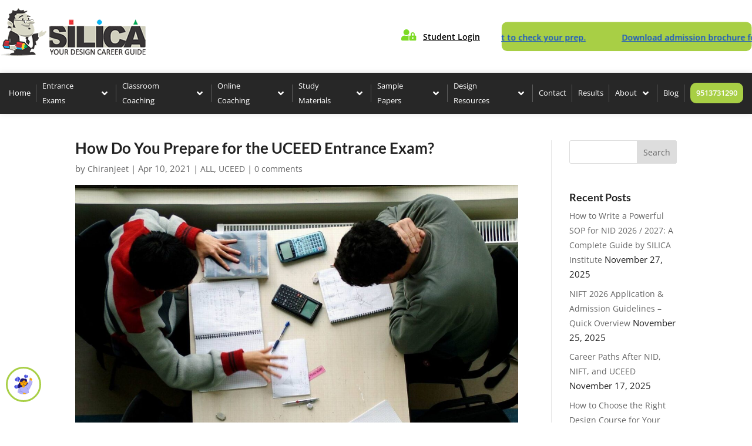

--- FILE ---
content_type: text/html; charset=utf-8
request_url: https://www.google.com/recaptcha/api2/anchor?ar=1&k=6Ld8VPkqAAAAAFdw1Mib0DIMUlMdJVx37kCwDZLb&co=aHR0cHM6Ly9zaWxpY2EuY28uaW46NDQz&hl=en&v=PoyoqOPhxBO7pBk68S4YbpHZ&size=invisible&anchor-ms=20000&execute-ms=30000&cb=ksdz5jaa7s5v
body_size: 48728
content:
<!DOCTYPE HTML><html dir="ltr" lang="en"><head><meta http-equiv="Content-Type" content="text/html; charset=UTF-8">
<meta http-equiv="X-UA-Compatible" content="IE=edge">
<title>reCAPTCHA</title>
<style type="text/css">
/* cyrillic-ext */
@font-face {
  font-family: 'Roboto';
  font-style: normal;
  font-weight: 400;
  font-stretch: 100%;
  src: url(//fonts.gstatic.com/s/roboto/v48/KFO7CnqEu92Fr1ME7kSn66aGLdTylUAMa3GUBHMdazTgWw.woff2) format('woff2');
  unicode-range: U+0460-052F, U+1C80-1C8A, U+20B4, U+2DE0-2DFF, U+A640-A69F, U+FE2E-FE2F;
}
/* cyrillic */
@font-face {
  font-family: 'Roboto';
  font-style: normal;
  font-weight: 400;
  font-stretch: 100%;
  src: url(//fonts.gstatic.com/s/roboto/v48/KFO7CnqEu92Fr1ME7kSn66aGLdTylUAMa3iUBHMdazTgWw.woff2) format('woff2');
  unicode-range: U+0301, U+0400-045F, U+0490-0491, U+04B0-04B1, U+2116;
}
/* greek-ext */
@font-face {
  font-family: 'Roboto';
  font-style: normal;
  font-weight: 400;
  font-stretch: 100%;
  src: url(//fonts.gstatic.com/s/roboto/v48/KFO7CnqEu92Fr1ME7kSn66aGLdTylUAMa3CUBHMdazTgWw.woff2) format('woff2');
  unicode-range: U+1F00-1FFF;
}
/* greek */
@font-face {
  font-family: 'Roboto';
  font-style: normal;
  font-weight: 400;
  font-stretch: 100%;
  src: url(//fonts.gstatic.com/s/roboto/v48/KFO7CnqEu92Fr1ME7kSn66aGLdTylUAMa3-UBHMdazTgWw.woff2) format('woff2');
  unicode-range: U+0370-0377, U+037A-037F, U+0384-038A, U+038C, U+038E-03A1, U+03A3-03FF;
}
/* math */
@font-face {
  font-family: 'Roboto';
  font-style: normal;
  font-weight: 400;
  font-stretch: 100%;
  src: url(//fonts.gstatic.com/s/roboto/v48/KFO7CnqEu92Fr1ME7kSn66aGLdTylUAMawCUBHMdazTgWw.woff2) format('woff2');
  unicode-range: U+0302-0303, U+0305, U+0307-0308, U+0310, U+0312, U+0315, U+031A, U+0326-0327, U+032C, U+032F-0330, U+0332-0333, U+0338, U+033A, U+0346, U+034D, U+0391-03A1, U+03A3-03A9, U+03B1-03C9, U+03D1, U+03D5-03D6, U+03F0-03F1, U+03F4-03F5, U+2016-2017, U+2034-2038, U+203C, U+2040, U+2043, U+2047, U+2050, U+2057, U+205F, U+2070-2071, U+2074-208E, U+2090-209C, U+20D0-20DC, U+20E1, U+20E5-20EF, U+2100-2112, U+2114-2115, U+2117-2121, U+2123-214F, U+2190, U+2192, U+2194-21AE, U+21B0-21E5, U+21F1-21F2, U+21F4-2211, U+2213-2214, U+2216-22FF, U+2308-230B, U+2310, U+2319, U+231C-2321, U+2336-237A, U+237C, U+2395, U+239B-23B7, U+23D0, U+23DC-23E1, U+2474-2475, U+25AF, U+25B3, U+25B7, U+25BD, U+25C1, U+25CA, U+25CC, U+25FB, U+266D-266F, U+27C0-27FF, U+2900-2AFF, U+2B0E-2B11, U+2B30-2B4C, U+2BFE, U+3030, U+FF5B, U+FF5D, U+1D400-1D7FF, U+1EE00-1EEFF;
}
/* symbols */
@font-face {
  font-family: 'Roboto';
  font-style: normal;
  font-weight: 400;
  font-stretch: 100%;
  src: url(//fonts.gstatic.com/s/roboto/v48/KFO7CnqEu92Fr1ME7kSn66aGLdTylUAMaxKUBHMdazTgWw.woff2) format('woff2');
  unicode-range: U+0001-000C, U+000E-001F, U+007F-009F, U+20DD-20E0, U+20E2-20E4, U+2150-218F, U+2190, U+2192, U+2194-2199, U+21AF, U+21E6-21F0, U+21F3, U+2218-2219, U+2299, U+22C4-22C6, U+2300-243F, U+2440-244A, U+2460-24FF, U+25A0-27BF, U+2800-28FF, U+2921-2922, U+2981, U+29BF, U+29EB, U+2B00-2BFF, U+4DC0-4DFF, U+FFF9-FFFB, U+10140-1018E, U+10190-1019C, U+101A0, U+101D0-101FD, U+102E0-102FB, U+10E60-10E7E, U+1D2C0-1D2D3, U+1D2E0-1D37F, U+1F000-1F0FF, U+1F100-1F1AD, U+1F1E6-1F1FF, U+1F30D-1F30F, U+1F315, U+1F31C, U+1F31E, U+1F320-1F32C, U+1F336, U+1F378, U+1F37D, U+1F382, U+1F393-1F39F, U+1F3A7-1F3A8, U+1F3AC-1F3AF, U+1F3C2, U+1F3C4-1F3C6, U+1F3CA-1F3CE, U+1F3D4-1F3E0, U+1F3ED, U+1F3F1-1F3F3, U+1F3F5-1F3F7, U+1F408, U+1F415, U+1F41F, U+1F426, U+1F43F, U+1F441-1F442, U+1F444, U+1F446-1F449, U+1F44C-1F44E, U+1F453, U+1F46A, U+1F47D, U+1F4A3, U+1F4B0, U+1F4B3, U+1F4B9, U+1F4BB, U+1F4BF, U+1F4C8-1F4CB, U+1F4D6, U+1F4DA, U+1F4DF, U+1F4E3-1F4E6, U+1F4EA-1F4ED, U+1F4F7, U+1F4F9-1F4FB, U+1F4FD-1F4FE, U+1F503, U+1F507-1F50B, U+1F50D, U+1F512-1F513, U+1F53E-1F54A, U+1F54F-1F5FA, U+1F610, U+1F650-1F67F, U+1F687, U+1F68D, U+1F691, U+1F694, U+1F698, U+1F6AD, U+1F6B2, U+1F6B9-1F6BA, U+1F6BC, U+1F6C6-1F6CF, U+1F6D3-1F6D7, U+1F6E0-1F6EA, U+1F6F0-1F6F3, U+1F6F7-1F6FC, U+1F700-1F7FF, U+1F800-1F80B, U+1F810-1F847, U+1F850-1F859, U+1F860-1F887, U+1F890-1F8AD, U+1F8B0-1F8BB, U+1F8C0-1F8C1, U+1F900-1F90B, U+1F93B, U+1F946, U+1F984, U+1F996, U+1F9E9, U+1FA00-1FA6F, U+1FA70-1FA7C, U+1FA80-1FA89, U+1FA8F-1FAC6, U+1FACE-1FADC, U+1FADF-1FAE9, U+1FAF0-1FAF8, U+1FB00-1FBFF;
}
/* vietnamese */
@font-face {
  font-family: 'Roboto';
  font-style: normal;
  font-weight: 400;
  font-stretch: 100%;
  src: url(//fonts.gstatic.com/s/roboto/v48/KFO7CnqEu92Fr1ME7kSn66aGLdTylUAMa3OUBHMdazTgWw.woff2) format('woff2');
  unicode-range: U+0102-0103, U+0110-0111, U+0128-0129, U+0168-0169, U+01A0-01A1, U+01AF-01B0, U+0300-0301, U+0303-0304, U+0308-0309, U+0323, U+0329, U+1EA0-1EF9, U+20AB;
}
/* latin-ext */
@font-face {
  font-family: 'Roboto';
  font-style: normal;
  font-weight: 400;
  font-stretch: 100%;
  src: url(//fonts.gstatic.com/s/roboto/v48/KFO7CnqEu92Fr1ME7kSn66aGLdTylUAMa3KUBHMdazTgWw.woff2) format('woff2');
  unicode-range: U+0100-02BA, U+02BD-02C5, U+02C7-02CC, U+02CE-02D7, U+02DD-02FF, U+0304, U+0308, U+0329, U+1D00-1DBF, U+1E00-1E9F, U+1EF2-1EFF, U+2020, U+20A0-20AB, U+20AD-20C0, U+2113, U+2C60-2C7F, U+A720-A7FF;
}
/* latin */
@font-face {
  font-family: 'Roboto';
  font-style: normal;
  font-weight: 400;
  font-stretch: 100%;
  src: url(//fonts.gstatic.com/s/roboto/v48/KFO7CnqEu92Fr1ME7kSn66aGLdTylUAMa3yUBHMdazQ.woff2) format('woff2');
  unicode-range: U+0000-00FF, U+0131, U+0152-0153, U+02BB-02BC, U+02C6, U+02DA, U+02DC, U+0304, U+0308, U+0329, U+2000-206F, U+20AC, U+2122, U+2191, U+2193, U+2212, U+2215, U+FEFF, U+FFFD;
}
/* cyrillic-ext */
@font-face {
  font-family: 'Roboto';
  font-style: normal;
  font-weight: 500;
  font-stretch: 100%;
  src: url(//fonts.gstatic.com/s/roboto/v48/KFO7CnqEu92Fr1ME7kSn66aGLdTylUAMa3GUBHMdazTgWw.woff2) format('woff2');
  unicode-range: U+0460-052F, U+1C80-1C8A, U+20B4, U+2DE0-2DFF, U+A640-A69F, U+FE2E-FE2F;
}
/* cyrillic */
@font-face {
  font-family: 'Roboto';
  font-style: normal;
  font-weight: 500;
  font-stretch: 100%;
  src: url(//fonts.gstatic.com/s/roboto/v48/KFO7CnqEu92Fr1ME7kSn66aGLdTylUAMa3iUBHMdazTgWw.woff2) format('woff2');
  unicode-range: U+0301, U+0400-045F, U+0490-0491, U+04B0-04B1, U+2116;
}
/* greek-ext */
@font-face {
  font-family: 'Roboto';
  font-style: normal;
  font-weight: 500;
  font-stretch: 100%;
  src: url(//fonts.gstatic.com/s/roboto/v48/KFO7CnqEu92Fr1ME7kSn66aGLdTylUAMa3CUBHMdazTgWw.woff2) format('woff2');
  unicode-range: U+1F00-1FFF;
}
/* greek */
@font-face {
  font-family: 'Roboto';
  font-style: normal;
  font-weight: 500;
  font-stretch: 100%;
  src: url(//fonts.gstatic.com/s/roboto/v48/KFO7CnqEu92Fr1ME7kSn66aGLdTylUAMa3-UBHMdazTgWw.woff2) format('woff2');
  unicode-range: U+0370-0377, U+037A-037F, U+0384-038A, U+038C, U+038E-03A1, U+03A3-03FF;
}
/* math */
@font-face {
  font-family: 'Roboto';
  font-style: normal;
  font-weight: 500;
  font-stretch: 100%;
  src: url(//fonts.gstatic.com/s/roboto/v48/KFO7CnqEu92Fr1ME7kSn66aGLdTylUAMawCUBHMdazTgWw.woff2) format('woff2');
  unicode-range: U+0302-0303, U+0305, U+0307-0308, U+0310, U+0312, U+0315, U+031A, U+0326-0327, U+032C, U+032F-0330, U+0332-0333, U+0338, U+033A, U+0346, U+034D, U+0391-03A1, U+03A3-03A9, U+03B1-03C9, U+03D1, U+03D5-03D6, U+03F0-03F1, U+03F4-03F5, U+2016-2017, U+2034-2038, U+203C, U+2040, U+2043, U+2047, U+2050, U+2057, U+205F, U+2070-2071, U+2074-208E, U+2090-209C, U+20D0-20DC, U+20E1, U+20E5-20EF, U+2100-2112, U+2114-2115, U+2117-2121, U+2123-214F, U+2190, U+2192, U+2194-21AE, U+21B0-21E5, U+21F1-21F2, U+21F4-2211, U+2213-2214, U+2216-22FF, U+2308-230B, U+2310, U+2319, U+231C-2321, U+2336-237A, U+237C, U+2395, U+239B-23B7, U+23D0, U+23DC-23E1, U+2474-2475, U+25AF, U+25B3, U+25B7, U+25BD, U+25C1, U+25CA, U+25CC, U+25FB, U+266D-266F, U+27C0-27FF, U+2900-2AFF, U+2B0E-2B11, U+2B30-2B4C, U+2BFE, U+3030, U+FF5B, U+FF5D, U+1D400-1D7FF, U+1EE00-1EEFF;
}
/* symbols */
@font-face {
  font-family: 'Roboto';
  font-style: normal;
  font-weight: 500;
  font-stretch: 100%;
  src: url(//fonts.gstatic.com/s/roboto/v48/KFO7CnqEu92Fr1ME7kSn66aGLdTylUAMaxKUBHMdazTgWw.woff2) format('woff2');
  unicode-range: U+0001-000C, U+000E-001F, U+007F-009F, U+20DD-20E0, U+20E2-20E4, U+2150-218F, U+2190, U+2192, U+2194-2199, U+21AF, U+21E6-21F0, U+21F3, U+2218-2219, U+2299, U+22C4-22C6, U+2300-243F, U+2440-244A, U+2460-24FF, U+25A0-27BF, U+2800-28FF, U+2921-2922, U+2981, U+29BF, U+29EB, U+2B00-2BFF, U+4DC0-4DFF, U+FFF9-FFFB, U+10140-1018E, U+10190-1019C, U+101A0, U+101D0-101FD, U+102E0-102FB, U+10E60-10E7E, U+1D2C0-1D2D3, U+1D2E0-1D37F, U+1F000-1F0FF, U+1F100-1F1AD, U+1F1E6-1F1FF, U+1F30D-1F30F, U+1F315, U+1F31C, U+1F31E, U+1F320-1F32C, U+1F336, U+1F378, U+1F37D, U+1F382, U+1F393-1F39F, U+1F3A7-1F3A8, U+1F3AC-1F3AF, U+1F3C2, U+1F3C4-1F3C6, U+1F3CA-1F3CE, U+1F3D4-1F3E0, U+1F3ED, U+1F3F1-1F3F3, U+1F3F5-1F3F7, U+1F408, U+1F415, U+1F41F, U+1F426, U+1F43F, U+1F441-1F442, U+1F444, U+1F446-1F449, U+1F44C-1F44E, U+1F453, U+1F46A, U+1F47D, U+1F4A3, U+1F4B0, U+1F4B3, U+1F4B9, U+1F4BB, U+1F4BF, U+1F4C8-1F4CB, U+1F4D6, U+1F4DA, U+1F4DF, U+1F4E3-1F4E6, U+1F4EA-1F4ED, U+1F4F7, U+1F4F9-1F4FB, U+1F4FD-1F4FE, U+1F503, U+1F507-1F50B, U+1F50D, U+1F512-1F513, U+1F53E-1F54A, U+1F54F-1F5FA, U+1F610, U+1F650-1F67F, U+1F687, U+1F68D, U+1F691, U+1F694, U+1F698, U+1F6AD, U+1F6B2, U+1F6B9-1F6BA, U+1F6BC, U+1F6C6-1F6CF, U+1F6D3-1F6D7, U+1F6E0-1F6EA, U+1F6F0-1F6F3, U+1F6F7-1F6FC, U+1F700-1F7FF, U+1F800-1F80B, U+1F810-1F847, U+1F850-1F859, U+1F860-1F887, U+1F890-1F8AD, U+1F8B0-1F8BB, U+1F8C0-1F8C1, U+1F900-1F90B, U+1F93B, U+1F946, U+1F984, U+1F996, U+1F9E9, U+1FA00-1FA6F, U+1FA70-1FA7C, U+1FA80-1FA89, U+1FA8F-1FAC6, U+1FACE-1FADC, U+1FADF-1FAE9, U+1FAF0-1FAF8, U+1FB00-1FBFF;
}
/* vietnamese */
@font-face {
  font-family: 'Roboto';
  font-style: normal;
  font-weight: 500;
  font-stretch: 100%;
  src: url(//fonts.gstatic.com/s/roboto/v48/KFO7CnqEu92Fr1ME7kSn66aGLdTylUAMa3OUBHMdazTgWw.woff2) format('woff2');
  unicode-range: U+0102-0103, U+0110-0111, U+0128-0129, U+0168-0169, U+01A0-01A1, U+01AF-01B0, U+0300-0301, U+0303-0304, U+0308-0309, U+0323, U+0329, U+1EA0-1EF9, U+20AB;
}
/* latin-ext */
@font-face {
  font-family: 'Roboto';
  font-style: normal;
  font-weight: 500;
  font-stretch: 100%;
  src: url(//fonts.gstatic.com/s/roboto/v48/KFO7CnqEu92Fr1ME7kSn66aGLdTylUAMa3KUBHMdazTgWw.woff2) format('woff2');
  unicode-range: U+0100-02BA, U+02BD-02C5, U+02C7-02CC, U+02CE-02D7, U+02DD-02FF, U+0304, U+0308, U+0329, U+1D00-1DBF, U+1E00-1E9F, U+1EF2-1EFF, U+2020, U+20A0-20AB, U+20AD-20C0, U+2113, U+2C60-2C7F, U+A720-A7FF;
}
/* latin */
@font-face {
  font-family: 'Roboto';
  font-style: normal;
  font-weight: 500;
  font-stretch: 100%;
  src: url(//fonts.gstatic.com/s/roboto/v48/KFO7CnqEu92Fr1ME7kSn66aGLdTylUAMa3yUBHMdazQ.woff2) format('woff2');
  unicode-range: U+0000-00FF, U+0131, U+0152-0153, U+02BB-02BC, U+02C6, U+02DA, U+02DC, U+0304, U+0308, U+0329, U+2000-206F, U+20AC, U+2122, U+2191, U+2193, U+2212, U+2215, U+FEFF, U+FFFD;
}
/* cyrillic-ext */
@font-face {
  font-family: 'Roboto';
  font-style: normal;
  font-weight: 900;
  font-stretch: 100%;
  src: url(//fonts.gstatic.com/s/roboto/v48/KFO7CnqEu92Fr1ME7kSn66aGLdTylUAMa3GUBHMdazTgWw.woff2) format('woff2');
  unicode-range: U+0460-052F, U+1C80-1C8A, U+20B4, U+2DE0-2DFF, U+A640-A69F, U+FE2E-FE2F;
}
/* cyrillic */
@font-face {
  font-family: 'Roboto';
  font-style: normal;
  font-weight: 900;
  font-stretch: 100%;
  src: url(//fonts.gstatic.com/s/roboto/v48/KFO7CnqEu92Fr1ME7kSn66aGLdTylUAMa3iUBHMdazTgWw.woff2) format('woff2');
  unicode-range: U+0301, U+0400-045F, U+0490-0491, U+04B0-04B1, U+2116;
}
/* greek-ext */
@font-face {
  font-family: 'Roboto';
  font-style: normal;
  font-weight: 900;
  font-stretch: 100%;
  src: url(//fonts.gstatic.com/s/roboto/v48/KFO7CnqEu92Fr1ME7kSn66aGLdTylUAMa3CUBHMdazTgWw.woff2) format('woff2');
  unicode-range: U+1F00-1FFF;
}
/* greek */
@font-face {
  font-family: 'Roboto';
  font-style: normal;
  font-weight: 900;
  font-stretch: 100%;
  src: url(//fonts.gstatic.com/s/roboto/v48/KFO7CnqEu92Fr1ME7kSn66aGLdTylUAMa3-UBHMdazTgWw.woff2) format('woff2');
  unicode-range: U+0370-0377, U+037A-037F, U+0384-038A, U+038C, U+038E-03A1, U+03A3-03FF;
}
/* math */
@font-face {
  font-family: 'Roboto';
  font-style: normal;
  font-weight: 900;
  font-stretch: 100%;
  src: url(//fonts.gstatic.com/s/roboto/v48/KFO7CnqEu92Fr1ME7kSn66aGLdTylUAMawCUBHMdazTgWw.woff2) format('woff2');
  unicode-range: U+0302-0303, U+0305, U+0307-0308, U+0310, U+0312, U+0315, U+031A, U+0326-0327, U+032C, U+032F-0330, U+0332-0333, U+0338, U+033A, U+0346, U+034D, U+0391-03A1, U+03A3-03A9, U+03B1-03C9, U+03D1, U+03D5-03D6, U+03F0-03F1, U+03F4-03F5, U+2016-2017, U+2034-2038, U+203C, U+2040, U+2043, U+2047, U+2050, U+2057, U+205F, U+2070-2071, U+2074-208E, U+2090-209C, U+20D0-20DC, U+20E1, U+20E5-20EF, U+2100-2112, U+2114-2115, U+2117-2121, U+2123-214F, U+2190, U+2192, U+2194-21AE, U+21B0-21E5, U+21F1-21F2, U+21F4-2211, U+2213-2214, U+2216-22FF, U+2308-230B, U+2310, U+2319, U+231C-2321, U+2336-237A, U+237C, U+2395, U+239B-23B7, U+23D0, U+23DC-23E1, U+2474-2475, U+25AF, U+25B3, U+25B7, U+25BD, U+25C1, U+25CA, U+25CC, U+25FB, U+266D-266F, U+27C0-27FF, U+2900-2AFF, U+2B0E-2B11, U+2B30-2B4C, U+2BFE, U+3030, U+FF5B, U+FF5D, U+1D400-1D7FF, U+1EE00-1EEFF;
}
/* symbols */
@font-face {
  font-family: 'Roboto';
  font-style: normal;
  font-weight: 900;
  font-stretch: 100%;
  src: url(//fonts.gstatic.com/s/roboto/v48/KFO7CnqEu92Fr1ME7kSn66aGLdTylUAMaxKUBHMdazTgWw.woff2) format('woff2');
  unicode-range: U+0001-000C, U+000E-001F, U+007F-009F, U+20DD-20E0, U+20E2-20E4, U+2150-218F, U+2190, U+2192, U+2194-2199, U+21AF, U+21E6-21F0, U+21F3, U+2218-2219, U+2299, U+22C4-22C6, U+2300-243F, U+2440-244A, U+2460-24FF, U+25A0-27BF, U+2800-28FF, U+2921-2922, U+2981, U+29BF, U+29EB, U+2B00-2BFF, U+4DC0-4DFF, U+FFF9-FFFB, U+10140-1018E, U+10190-1019C, U+101A0, U+101D0-101FD, U+102E0-102FB, U+10E60-10E7E, U+1D2C0-1D2D3, U+1D2E0-1D37F, U+1F000-1F0FF, U+1F100-1F1AD, U+1F1E6-1F1FF, U+1F30D-1F30F, U+1F315, U+1F31C, U+1F31E, U+1F320-1F32C, U+1F336, U+1F378, U+1F37D, U+1F382, U+1F393-1F39F, U+1F3A7-1F3A8, U+1F3AC-1F3AF, U+1F3C2, U+1F3C4-1F3C6, U+1F3CA-1F3CE, U+1F3D4-1F3E0, U+1F3ED, U+1F3F1-1F3F3, U+1F3F5-1F3F7, U+1F408, U+1F415, U+1F41F, U+1F426, U+1F43F, U+1F441-1F442, U+1F444, U+1F446-1F449, U+1F44C-1F44E, U+1F453, U+1F46A, U+1F47D, U+1F4A3, U+1F4B0, U+1F4B3, U+1F4B9, U+1F4BB, U+1F4BF, U+1F4C8-1F4CB, U+1F4D6, U+1F4DA, U+1F4DF, U+1F4E3-1F4E6, U+1F4EA-1F4ED, U+1F4F7, U+1F4F9-1F4FB, U+1F4FD-1F4FE, U+1F503, U+1F507-1F50B, U+1F50D, U+1F512-1F513, U+1F53E-1F54A, U+1F54F-1F5FA, U+1F610, U+1F650-1F67F, U+1F687, U+1F68D, U+1F691, U+1F694, U+1F698, U+1F6AD, U+1F6B2, U+1F6B9-1F6BA, U+1F6BC, U+1F6C6-1F6CF, U+1F6D3-1F6D7, U+1F6E0-1F6EA, U+1F6F0-1F6F3, U+1F6F7-1F6FC, U+1F700-1F7FF, U+1F800-1F80B, U+1F810-1F847, U+1F850-1F859, U+1F860-1F887, U+1F890-1F8AD, U+1F8B0-1F8BB, U+1F8C0-1F8C1, U+1F900-1F90B, U+1F93B, U+1F946, U+1F984, U+1F996, U+1F9E9, U+1FA00-1FA6F, U+1FA70-1FA7C, U+1FA80-1FA89, U+1FA8F-1FAC6, U+1FACE-1FADC, U+1FADF-1FAE9, U+1FAF0-1FAF8, U+1FB00-1FBFF;
}
/* vietnamese */
@font-face {
  font-family: 'Roboto';
  font-style: normal;
  font-weight: 900;
  font-stretch: 100%;
  src: url(//fonts.gstatic.com/s/roboto/v48/KFO7CnqEu92Fr1ME7kSn66aGLdTylUAMa3OUBHMdazTgWw.woff2) format('woff2');
  unicode-range: U+0102-0103, U+0110-0111, U+0128-0129, U+0168-0169, U+01A0-01A1, U+01AF-01B0, U+0300-0301, U+0303-0304, U+0308-0309, U+0323, U+0329, U+1EA0-1EF9, U+20AB;
}
/* latin-ext */
@font-face {
  font-family: 'Roboto';
  font-style: normal;
  font-weight: 900;
  font-stretch: 100%;
  src: url(//fonts.gstatic.com/s/roboto/v48/KFO7CnqEu92Fr1ME7kSn66aGLdTylUAMa3KUBHMdazTgWw.woff2) format('woff2');
  unicode-range: U+0100-02BA, U+02BD-02C5, U+02C7-02CC, U+02CE-02D7, U+02DD-02FF, U+0304, U+0308, U+0329, U+1D00-1DBF, U+1E00-1E9F, U+1EF2-1EFF, U+2020, U+20A0-20AB, U+20AD-20C0, U+2113, U+2C60-2C7F, U+A720-A7FF;
}
/* latin */
@font-face {
  font-family: 'Roboto';
  font-style: normal;
  font-weight: 900;
  font-stretch: 100%;
  src: url(//fonts.gstatic.com/s/roboto/v48/KFO7CnqEu92Fr1ME7kSn66aGLdTylUAMa3yUBHMdazQ.woff2) format('woff2');
  unicode-range: U+0000-00FF, U+0131, U+0152-0153, U+02BB-02BC, U+02C6, U+02DA, U+02DC, U+0304, U+0308, U+0329, U+2000-206F, U+20AC, U+2122, U+2191, U+2193, U+2212, U+2215, U+FEFF, U+FFFD;
}

</style>
<link rel="stylesheet" type="text/css" href="https://www.gstatic.com/recaptcha/releases/PoyoqOPhxBO7pBk68S4YbpHZ/styles__ltr.css">
<script nonce="zoCJyEhsaKjTTGzDgjTmgw" type="text/javascript">window['__recaptcha_api'] = 'https://www.google.com/recaptcha/api2/';</script>
<script type="text/javascript" src="https://www.gstatic.com/recaptcha/releases/PoyoqOPhxBO7pBk68S4YbpHZ/recaptcha__en.js" nonce="zoCJyEhsaKjTTGzDgjTmgw">
      
    </script></head>
<body><div id="rc-anchor-alert" class="rc-anchor-alert"></div>
<input type="hidden" id="recaptcha-token" value="[base64]">
<script type="text/javascript" nonce="zoCJyEhsaKjTTGzDgjTmgw">
      recaptcha.anchor.Main.init("[\x22ainput\x22,[\x22bgdata\x22,\x22\x22,\[base64]/[base64]/[base64]/[base64]/cjw8ejpyPj4+eil9Y2F0Y2gobCl7dGhyb3cgbDt9fSxIPWZ1bmN0aW9uKHcsdCx6KXtpZih3PT0xOTR8fHc9PTIwOCl0LnZbd10/dC52W3ddLmNvbmNhdCh6KTp0LnZbd109b2Yoeix0KTtlbHNle2lmKHQuYkImJnchPTMxNylyZXR1cm47dz09NjZ8fHc9PTEyMnx8dz09NDcwfHx3PT00NHx8dz09NDE2fHx3PT0zOTd8fHc9PTQyMXx8dz09Njh8fHc9PTcwfHx3PT0xODQ/[base64]/[base64]/[base64]/bmV3IGRbVl0oSlswXSk6cD09Mj9uZXcgZFtWXShKWzBdLEpbMV0pOnA9PTM/bmV3IGRbVl0oSlswXSxKWzFdLEpbMl0pOnA9PTQ/[base64]/[base64]/[base64]/[base64]\x22,\[base64]\x22,\x22LWw5WMOAeRDCg8OkwrTDnMKQwrvCpMOQMsK4bMOSfsOFA8OSwoBXwrbCiibCjHdpb1PChMKWb2LDjDIKYFjDkmE0wpsMBMKrelDCrRBkwqEnwo/CugHDr8OZw7Zmw7onw7QddxfDi8OWwo1iS1hTwrvChSjCq8OtPsO1ccOdwrbCkB5KCRNpeSfCllbDuwzDtkfDh3gtbzw/dMKJCS3Cmm3CtX3DoMKbw6PDkMOhJMKpwr4IMsOjJsOFwp3Ci0zClxx4FsKYwrUXEmVBZEoSMMO+enTDp8Otw7Mnw5RmwpBfKBTDlTvCgcOXw6jCqVYhw4/CilJGw7nDjxTDgR4+PwjDusKQw6LCuMKAwr5ww5HDrQ3Ch8Ofw4rCqW/CvAvCtsOlcgNzFsOEwppBwqvDiUNWw51rwp9+PcO7w7otQR/[base64]/DsyTDvMO0w4sEwphpPcOdEcKWYlfDvcKHwr/DhFU7Tw4iw40IaMKpw7LCrMOSZGdbw4hQLMOTSVvDr8KkwopxEMOGcEXDgsKiP8KEJHQJUcKGLj0HDygzwpTDpcOSHcOLwp56ThjCqkHCisKnRTkewp02IsOqNRXDmcKwSRRKw4jDgcKRKF1uO8KPwoxIOSt8GcKwRkDCuVvDtg5iVU7DsDksw7NJwr83GwwQVW/DnMOiwqVtUsO4KA9jNMKtQ2Jfwqw0wonDkGR8SnbDgDzDu8KdMsKOwoPCsHRld8Ocwox3SsKdDSnDoWgcB3gWKmLCvsObw5XDscKEworDqsOsccKEUkUxw6TCk1dbwo8+ecKve33Cu8Kcwo/Ci8O4w7TDrMOAC8KVH8O5w4rCoTfCrMK8w6VMakZuwp7DjsO7SMOJNsKwNMKvwrgzAl4UcjpcQ0nDvBHDiF7CncKbwr/CuXnDgsOYc8KhZ8O9ERwbwro0Hk8Lwr04wq3Cg8OwwqJtR2PDg8O5wpvCrW/Dt8OlwplPeMOwwqJ+GcOMQRXCuQVPwq1lRnPDqD7CmSbCisOtP8KNC27DrMOqwpjDjkZUw6zCjcOWwpXCksOnV8KTJ0ldKMK1w7hoPCbCpVXCqFzDrcOpLl0mwplAegFpfcKcwpXCvsOBe1DCnxI9WCwwKn/DlWsyLDbDhWzDqBpANl/Cu8OXwpjDqsKIwqbCi3UYw5LCj8KEwpcDHcOqV8K5w6AFw4RCw6HDtsOFwoFYH1NVa8KLWgMCw755wrp5filZQQ7CunrCj8KXwrJSOC8fwpPCkMOYw4ogw5DCh8OMwrQgWsOGYUDDlgQjQHLDiEnDvMO/wq0/wrhMKSN7wofCnhBfR1lgYsORw4jDsxDDkMOAJsORFRZ/Q2DCiH7CrsOyw7DCvRnClcK/L8KUw6cmw4HDtMOIw7xRL8OnFcOvw5XDqwBENjTDvQjCoXfDtcK/[base64]/DiMOZa8Ovw7PDhnXClhZ0YnLDj8OKw4/Cu8Odw6zCu8KBwqTDhAPCqnNiwpBQw4PDmMKzwrnDiMOJwpPCsxPDlcOrBXtLVg9/[base64]/Cgl7CpjDDvm3Cq8KBwrdWw4jDqMOqR8O6RMKJwpskwrhsHi/[base64]/wp7CnMOVYHpHacK6wr87woXDnMKOwp/Cp3LDssKFwr4XWsOkwrZkNMOCwo9oDcKuGcOHw75cMsK9G8Ohwo3DpVkUw7NMwqUowrBSEsOSwolSw4oCwrZ0wpfCjsKWwrhcJCzDtsKNw7pUQ8Kow61GwpQdw4jDq2/CjWQsworDkcOlwrM8wqoiBcKma8KAwrDCnSjCiXTDh1XDqsKSZsOdQMKvG8KEHcOsw51xw5fCj8KXw4TCiMOyw6TDmsOSZw8tw4tZf8OcER/DoMKeW1HDg2Q1fsKpNcK3UMKfw69Qw64vw7x+w5RlPl0oThnCn1UrwrfDoMKPVyjDuCLDgsO2woNMwqPDtG/CrcOTK8KQFA0pK8Orc8KHGBPDnWbDoH5aRcKrw5jDrsKiwr/DpSvDsMOCw77DqmLCtypww5ICw5QswolPw5vDosKgw6XDtcOHwr8zaAUCE1zCrcOqwocrWsKnX00xw5YDwqjDhMO8woY0w4V6wpzCrMOHw7DCqsO9w6gBC3/DqGzCtjULw7ouw4pZw6XDt20PwrUsacKsf8OPworCiSZrGsK6NMOjwrBww6R+w54ow4rDjnEjw7BNHjRhKcOCWcOwwqjDgUU6bsOrKW97BGp/ADcDw4zCnMKHw6lgw6FjWhM6Y8KTw4FAw50iwq7ClSlYw7TCqU09wo7CnTdiJxFufR96fQp1w7wqX8KAT8K3KxPDokXCl8KFw7IVfDzDu1xdwp3Cj8KhwrjDicKgw7HDt8O3w7Ugw7/CjTjChMK0aMOUwpphw7R1w7h0DMO+FknDlSplwp/[base64]/DihzCqsKzUWk1GV/Dq8OaesKME0gLaDY3w6ZuwoJEcsO4w6EyXxZ7D8OZQcOTw5HCuivCl8OIwrzCtRnDvSTDpcKSMcO+wqllYcKqY8KZQhbClcOuwp3DomJcwqvDkcKHWx7DssK5wpDCrz/DnsKtOlI8w5diPcOUwogaw7DDvDvCmCwfYMO6wrIjIcKNREjCrDZKw6rCqcO2ecKDwrDCnEfDvsOyRSvCnCXDucOyEcOYAcO8wq7DocKXIsOrwq3DmsKsw4LCh0XCscOrA3xxZ2DCnGBHwo5jw6gyw6jCsl1eNMKDU8KoA8O/[base64]/PCHCoMKhay8dOcKQw5duw7fDiE7Dt8Kew7BDw5zDiMORwrRJJ8OiwqRtw4TDucOccm3DlxLDv8Oswq9AUgjDgcOFAQzDvcOpHsKEbglvcMKswqbCqcKpO33DvsOew5MESV/[base64]/DkQ/DoF/DoXHCnQc5w71SIhLDt1PDjMKvw59sdzDDj8KYTQNGwp3DvMKQw7vDmgVPccKuw7JRw7Q3JMORNsO7QsKqwpA9HMOdRMKGTcOgwpzCqMOPRTMmZDA3Chx7wrVEwqzDgsOqR8O9Uk/DqMKJY0ocZ8OFIsO0w7HCrcKWTid6w6/CnCTDqU/CgsOMwqjDtgFFw4UvAWDCmkjDlMKPwqB/Fy0kBEPDi0LCgzzChsKBNcKAwpPCiQwhwpDCksKmQMKcE8OywoBrPsOONWcuGcOawpxjKQxmHcKjwodVFG5Kw7zDok8Dw6XDtMOKPMOXVFjDlXE7W0rCmBx/U8KyYMO+CsONw5TDjMK6IzMDdsK8Yx3DpMK0wrBJXFw/XsOKCFB/[base64]/w6vCpcOjZGI9woDDnsK+wqNPw5fDpsKHwp8dwoLCmUzDpmVCaxdRw79CwrTCs1nCqhbCvDljRUF7YsOpOMOdwqTCjHXDhxDCn8OqUWc+ecKtcDcHw6Q8dU92wowVwoTDvsKbw4HCq8O5d3cVw4/Cv8Kyw7Q4GsO6HTLCr8ORw641wrAFXz/DnMOYIRFbLVrDmxXCmBMjw5YQwqcuO8OOw50kfsOSw6Q5ccOHw4ELJ0wDaQ9ywr/CiQQUM1LCrWdOIsKhTSEADGp+dRlVKMOJw6vCucOaw6Byw6IfM8K4O8Ozw79gwqPDmcOCHQciND/Dm8KBw6hIdsO7wpfCmFRdw6rDmh/[base64]/[base64]/RMOXw77DjsOBwqfCrTXDq8KVw5J4D8KAZ8ORYAjCnjrCh8ODB2XDpcK/FMKzMm3DisO0Bhcyw5PDksKiP8OfPh/CnQXDlMKqwrjDs2s/IHoNwp0iwoF1w6HDolDCvsKbwqHDpEdQLxlJw48DCQlmLxnCtsOuG8KSEmB2HBDDtsKkOXHDscK/S0TDqMO8OcO2woEPwqYKTDfCqsKOwrHCkMOEw6fDhMOGw5/[base64]/Crk/CjcKkwqBvwqnCvG/[base64]/[base64]/DtBI5w7QjQcOkwr/Dj0vDgMK9w74rw4HClMKxRR7Cv8Khw5/DjE8dP1rCoMOKwrpIJmJza8OTw4fCscOMFl08wrDCsMOCw5/[base64]/JsOaW34DwqdmdUNXEyDDtn8iwozDpsK1wp4rFSTCjk1gwoEyw4HCrQFYUcK4RSd+wqlULcOsw54ww7LCkR8HwpfDgMOiHk7DqCPDmmliwoIfHsKew5g3wp3Co8O/[base64]/[base64]/CvsKfw4R5wogxJMKtwog1w5bCo8K1w6YYAgNIWRXChcKEFxTDl8KOw63CucKxw6gxGsKKS0pUXCHDrcOsw6h5N0TDo8K1w5F2Oz8kw5VtNmLDoVLCmVUaw6zDmEHChsKhCcKcw7wTw4U1WD4eEgBRw5DDnRRiw47CvjvCsSU/RSjCm8OrbkLCscOua8O8woI7wpzCm3R7wo00w4l0w4fCoMOic0TCqcKvw7bDmzLDvMOcw5bDi8O1Z8KOw77Dj2ccHMOxw7tkM00JwpXDpTvDjykfVUPCiQ/CnEteN8ONIB8kw40Gw7ZQwqXCnhnDiArChsOCeypjasOyBjTDincBDGUow4XDhsOHLxtKbcKlTcKUw4E5w6TDkMO4w7tQEAMRZXY1EsOiR8KYd8OjHT/Dv1TClXLCnHt2KjAtwpNBAFzDiGYTCMKtwrANUMKAw6FkwpRCw5HCvMKpwpzDuGfDgUXCk2l9w7x0w6bCv8Omw4zDoSIfwofCr37CgcKVwrM0w47CpxXCvQtKak8HGhHCu8KHwp9/[base64]/DnMOawo1mw4XCrMO+QDwswo4LwpHCtW/[base64]/w6xZRV7DgMKAT8OqwrjCtRLDgD7ChMOuwonCm3luUsOtw5HCjMOLccKOwoN+woPDkMO5asKVYMO/wrHDjsO/HkQRw6IAAMK4X8OSw6fDhsO5NhBvVsKob8O1w7smw6nDrMOwCsKjbMKUKHDDk8KpwpgIb8KjH2dtDsOKwrsLwokiL8K+NMKPwrcHw7Ehw7fDi8K0cSjDjMKswplJKTTDssOXIMOYR3rCh0fDscO5QlYXUsK/OsK2HzAmVsKRCMOAd8KSKcOiJyM1JmUEasOXOQYxeBrDoUpNw6lnSg1FEsKuS3PCpg8Bw7V2w75HV15zw6bCtMKYfXJYw4ZOwpFBw5DDuzXDjUrDr8KkXibCnWbCk8OXCcKZw6YmVsKQBRDDusKfw4DDn0TDvE3DqH9PwpnClUHDmMO/b8OOcSZGAjPClsKowqdqw5ZIw4pVw5LDvsO0QsKCWMObwrJYXiZlf8OfZ0kwwrQlHkEEwoYPwrNrSFsoCgJzwp7DuD7DpG3Dq8OFw60lw4nCn0LDh8OgUl7Dmk5Owo/[base64]/Ds8OLw57Co8O8NGXDtw9rw4ltw4vDucKDwqx/wp1Tw4XCr8KzwrEnw44lw48jw4bDn8KHwrPDqQ7CjsOfAy3DunzCkAHDoynCusOZFMO+RMKWwpfCssKebkjCt8Ocw5JmaF/Cg8KkVMKvd8KAfsOyTl7Dkw/DuxrCriA8Jk45cH8sw5IYw53Cmy7Dq8KwTkM0Jy3Dv8Ktw784w7tYVAjCgMOywp7CmcO6wqrCixvDrMO4w4UcwpDDlcKAw5tuLwTDisKBbMKbH8KoQcKmI8K2XsKrSS9XSCHCiFvCvMOvX2fCosKUw5vCmsOuw5/CuhPCrXknw6bCgX13XjfDs2M7w6vCl1/DlRs3QwjDlDRGBcKhw4UIJ0nDvcOHLMOgwrzDlcKlwrXCkMOzwq4FwqdtwpbCt3oVIl0gDsK6wrttw5Nqwocjw7fCscOyXsKiPMOWTHJkSDY8wqtBD8OySMOuasO1w6Mvw4MCw7vCnCh1YcKjw6HDqMOgw5kdwrbCu1DDqMOrRcK4GUM1dyDCh8Ovw5/Dq8KlwoXCsCDDmm0Ww4k8csKWwo/DjjnCgMKqbsKneDLDhsOdeU57wr7DssKkQ2bCsSoUwqzDuWwkHFV5KENow6RwdzUXw7/CnldrS0XCnHbCjsObw71kw6/Dj8OqOsOuwpgXwpPCnz5GwrbDqkDCujR9w7hGw5h2bsK/[base64]/CsknCusOyP3oww4MeIsO7wpHCtkR2AXZGwpDCkQDDlsKyw43CpD3Cg8KaGhPDiiNrw5Baw7DCk0nDqcOew5/CmcKRax4CDMOkDkIzw4/Dl8OgZCR0w48XwrDCqMOba0UXAsOJwqFdFcKBIQdxw4PDlsONwoFtSMK/WsKywr8rw5ECf8Ohw40owp/Ck8OnGU/Dr8Kaw7d8wqhPwpDCuMKiBHJFO8O1AsK2NV/DpxjDscKUwpcew4tLwqDCj0YGVmrCiMKqwqLCo8KOwr/ClDwuNEsbw60Hw63Cu2VTKH3Dq1fDn8OHw6LDshrChcO0L1PClcOnax/DlsOlw6coZ8O3w57Cj1HCu8OVb8KKPsO1w4TDklXCvcKAW8OPw5TDsg5Nw6RKdsKewrfDkkVlwrInwr/CpFTDlH8Sw5zCqjTCghhRTcOzKiDDulA9IMOaCS5kW8OdOMKFFTnCi1zClMOVT3QFw6xCwqREAcKww63Dt8KmWEDDk8ONw4gfwqgjwpt4WErCrMO6wqc6w6fDqSfCghzCvsOoHcKpTic/YjFWwrTDhBI2w7PDqcKnwpvCrRQWJ0XCk8O9B8OMwpZmWHgpd8K8cMOvUSFteHbDuMOlRVliwqpkwo4+PcKvw4nDtMO9NcOmw5tIasOawrrCv0bDnxdHFVNOJcOQwqoWw7pRZFM2w5PCtEvCnMOeAMOZVRPCkcK+w7ciw6wRPMOgdmjCj3rCmsOCwoN0RsK/XVNVw4LCiMOaw5tNwrTDj8KYVsKpPApIwqJBCl9/w41cwpTCkDnDkQ3DmcKyw7rDucKWVBjDmcKAcF1Nw4HCvBVQw74ZRXBbw7bChMKUwrXDtcKfIcOCwo7CuMKkRsOlDMKzFMOJwrl/[base64]/Cu3wKdMK6wrFTwq8/w4tsYX3Du1B2dT3CicO4wrjDokl7wrsOw7oxwqjCosOfT8KOJmHDrcKpwq/Dq8OdeMKINkfCliACZMO0cHBAwp7DjXDDicKEwrV8BTQ+w6Yzw7DCrMOiwrbDpcK/w5YSMcO7w4BKwpHDrMOjEcK+wqcgS0vDnSTCssOpwrrCvy4IwpBRfMOiwoDDoMO5dsO5w4p9w6/Cr0QqGXEAA3EVGWDCu8KSwpABUyzDkcOOPljCkWBQwo/DmcKBwpvDk8KhaQVgCjluP309RnPCscO3DgRewovDtVvDjsOeSk4MwpBUwoxZwqLDssKVw4VTSWJ8P8OHTyk+w70/XcK2ejrCl8Opw59qwpXDvMO2cMKMwrbCr0TCgWBKwofDm8OTw5/DqG/DkMO+w4PCvMOcEMKhacKeR8K6wrrDu8O/[base64]/DtxJBwq4eCRU8E0EPFcK/[base64]/[base64]/wqdiEMK/[base64]/wp19EGN5wqrCpMOdwoXDssOHw7tKeMOUw6fDj8K8EMOzKcOLVhN7I8Kdw6vCqwcdwr3DjVYswpByw43DqwpvbcKDJMK8asOhX8O4wp8uMsOaDg/DsMO1NcKiw48YcUTDpcKRw6TDpnvDvHgQfHJxGEFwwpLDuR7DqBbDsMONGWvDqSTDkEnChDvCocKhwpM0wpw8XEcmwqnCtHYow6zCs8OAwpHDm0B1w63DuW5yBlZMw6ZhR8Kww67CqEDDsmHDscOVw4E7woZue8Onw47Ctzo8wrhZOV0pwpNdKDc9Sx9HwploVMK/PsKFIVsWWsKxSiDCrz3CpC/Dl8O1woXCjsK7w6BCw4Y1ccOZesOeJHsIwrRQwoVNFzbDisOJM1RbwpzDl0HCmDLCjk/CkkbDvsObw69LwrRfw5IrdV3ChD7DmyvDlMOzdzk7W8OrQ00mTU3DnWg3HwDCsmJnLcOXwoUeHH5ObzvDv8KdP0tywr/DoAfDm8Kzw5AMBnbCkMOJOGjDsGIbV8K6X203w5jCi0LDjMKJw6Z4w4oSJcOBU3DCpMKxwoVOUFPDhcKOVQnDisOMAsOpwpTDnT8MwqfCm2xvw4ctEcOSE0/ConXDoTLCgcKqacO3wokpCMKYCsOYXcKFE8KbHUPDuAYCXcO6UsKObCMQwo3Dp8OwwoksA8OEQCPDmMKTw6bDsG87XcKrwrF6w5R/w7XCvT5DMsK7w7wzB8KgwolYcE13wq7ChsK+RcOIwobDucOKHsKmNivDu8O4wppmwrTDvcK6wqDDmcKna8OyFxkRwoQPI8KgasOTSyUpwplqHx3DsVcEDggWwp/Co8OmwqJnwrDCiMOYUjTCghrCjsKwF8OLw6TCjELCs8OFI8KQA8O0SC8lw7wpGcOPCsOCbMKTwq/DoXLCv8Khw6dvEMOYO1nDt0VUwpkLbMOOGx1vScO+wqtbV37Cp1HDu3/CjyHDlmRMwo4Fw53DjDfCmipPwoVtw5rCuzfDlcOiSHHCvFTCn8O3wqXDp8K2P2/Di8KBw4UfwpnDg8KBw5/Dpn5oHzcqw7lnw40IEyfCpBlcw6rCjsO9Pw4dH8KzwqjCsncWwoZnQcONwqQRAlbCnmrDocOoWsOVCHQOScKPw6Qgw5nCnQY6V3g9DQhZwobDn1Ymw7s7wqhFHHjCrcOwwoXCu1s4XsOhAsKDwrQ2IyBtwrAPPsKadcKvb1NBIGrCocKCwo/CrMK3TMOXw6rClDQLwq/[base64]/GsOCw7TDjg7DvsKyCnMPHRPDnChow5AYXcK3w6vDpBd1wp8ZwrLCiw7CqU7Cgk7Dt8KlwrJROMKuDcK8w7lTwpfDoBXDjcKvw5vDqcOUA8KkXsKAEwg0wqDCkgXCmBzDlW0jw4tZwrrDjMO8w7FwTMKOV8KOwrrDq8KSYMOywp/CqATDtlfCjwTDmEZ3w6YAXMOMwqg4EnkLw6bDm1RcACfChSjDt8KwcEB7wo/[base64]/[base64]/Dmm3CjFQGwqjDmsOeFFLCosOwecKdfFE1RQ3DjDZBwosiwrDDtBPDkRd0wrfCrcOwPsKGP8KRwqrDiMKTw6ktIcKJN8O0OmrCl1vCm2UJVy7CrsOOwqseXU57w5/DinkMbQXCuQ8GacK2XHRdw5PCkinDoX84w4RcwqNNERnDoMKaGnUpDid2w77DuDtTwo3Di8KkeRfCo8Kqw5PDtkrCjk/[base64]/DvQbDqcOAwpDCtMOGw7RDdcOJw5gaPQHDkUbDhTzCp37DkCEyW1rDicODw6/DosOJwpHChXp/RmnCvVp3U8Kyw5rClcKpw4bCiB7Dn1IjW1cuC3V5QHHDrlTCm8Kpw4fClcKAJsO2wq3Di8O3UE/DsmrDo17DksOyJMOtwobDisKWw63CpsKZKDVRwooOwp7Dk315wrnDq8OZwpFlw6dWw4fCjMK7VR/[base64]/Dg8K3wo8KT8KEw69Sw6hfJTQ6w5V3Dlc1w5PDkC3DtcOHEsOZO8OZI0wxeSx1wojCnMOLwpR6GcOYwrU4wp05w6fCp8OFPDBvInjCmsOFw4PCoUDDssOdaMOqVcO0dR/[base64]/DvVHCvsOnLcOTUVVfCyTDj8ORw6YbJ3vCtMO/wo3Cn8Kuw6J4acOowpZISMO9EcOdX8OXw4XDu8KvcUXCsCdaHFccwqoAasOReHxfdsOgwqPCjMORwplEO8OUw4HDpyogwpDDs8O1w7vDlMKZwpxcw4fCunzDhhLCvcKpwojCv8OHwpbCtsOMwrfClsKcGHMOHcKqw69HwrAHVlDCj1rCncK/wpfDmMOlGcKwwrnCo8OzK0IxTSUkcMKQScOcw77DhWLCrDUIwo/ClcK1w7XDqQbDn3HDrhrCpnrCgWohw68Cwrkjw7hVw5jDtxUQwox2w7jCucODDsKTw5lJVsKPw7bDhUXCg3xDYwxUI8O8PxTCpsO9w41+RDDCicKBccOvIhFBwo12aU5PFzU0wqxxaWUlw5s2w65RTMOcw6M3fMOVwoHCl2hjV8KXw7/Cs8KbbcOlf8O2UG3DoMKuwogDw4dVwoB3RsOkw71Lw6XCh8KgMsKJMHzCvMKcwo7Dp8OKacOhKcOYw5gZwroZVGAZwrLDjMO5wrDCpirDisOLw6Z5w7/DnEXCrjxND8OlwqvChz90IUPCj1krNsK+J8KIBMKUCwjDnxJVwrbDucO/[base64]/[base64]/DlcOLwpJowqcFF38wahDCpQbDpHPDmH3Cs8K/JsKDwpLDvwrCk2U7w78eL8KUKXjCmsKew5zCuMKvM8OMcEN7wqtIw595w51Gw4IydcKrVBgpE21LWMOBSFPChMKrwrcewr3DuFN9w4Yyw7oLw4IOC2pvZRw8DcOzISjClCjCuMKdV20swp7Ck8OBwpIDwr7DrBIgaQ5qw6fCq8KlScOYa8KXwrV8TUrCtxXCoWhwwpB/M8KGw6PDo8K+KMK1YnLDksKUacOLIMK7X2TDrMOUw4TCl1vDryk2w5UGdMKLw507w4HCisK0SiTCmMK9wpQDB0FDw4EyOzEKw4g4TsOFwp7ChsOBdX5oEjrDhsOdw5/[base64]/CqMKDMFTDgQTCkcOiMMOTJyjCrcKhw4dMw4kdwqnDhkRZwrnCtTXCpsKowrRKAxc/w5IXwr/DqcOPIGLCiTjCusKsX8KcUWtSwojDvjzCiSMPRcKnw5h7bMOBV1pOwoIUW8OEcsKydcOFVmE5woIzwqjDu8Oiw6TCksOLwoZ9wqjDpMK6QsOIRcOpKXjCvWLDrmjCmmoDwqfDtMOIw5Mnwq/CpMKIDMOswq5sw6fCocK5w6/DtMKEwoXDqHbCnynDuV95K8OYLsKBaxd/wodSwqBLw7rDpsOGLnLDqxNCMMKWBiPDvxwSKsKXwpvDkcO7wpPDj8OuBWzCusOjw58WwpPCjmTDrGwswp/DsSxnwovCpMO2B8OJwpfDlsOABDQjworDm2UXDcOzwpkmQ8OCw7Q+VW58PsKPccKLVmbDnC5wwqF3w4bDocK/[base64]/[base64]/DhlzCqinCmsO5w53Cv8KiBsK1wrJrwqdvb119H3tMw7kaw7rDnEjCk8OSwpTDpMOmwozDhsKfKF9UI2EpIx5RO0/DosOQwr8/w4tZFMKaPsKVwobCtcOdRcONwrXCryosX8KeUl/Cn3R/wqfDoRzDqDoZTMKvw5MXw7/CuRBwNgfDqMOyw4kYUcKHw7vDscOhb8OnwqEkfBTCq0DDph91w5LCmlpEf8KMGH/[base64]/Dg8OZw74Qw7LDqMOowpxMLCgRwqrDn8K9ZUPDr8KmbcOPwrFueMOEUFF9YynDo8KbS8KKwqXCuMOkYyHCpX7CjW/Crjx2HcOBCcOEwpnDrMO1wq9jw7VpTl1NLcOvwpIZTcOBVjzChMK1L2nDljQ7bGhDCGTCv8Khwqo6CCPCp8KHfkLDszzCncKKw5tCLcOQw6/CvMKMb8KPPljDisKhwpYJwobCp8KIw5XDkkXCvVAwwpkMwoM+wpTCmsKfwq/CosOcecK8LMOcw4hTwrbDlsKgwotOw47CiQlmIsKzO8OKdVfCncKlGSHDjcOsw6gqw4okw5Y1JMKSSsK7w4svw7jClVrDlcKvwpbCqMOrNBcew5AsZMKcaMK/T8KcdsOCfynCjzcYwq7DmMOPw6PDuRU5ecOkW2AIBcKWw7xlw4FjF1nCiAJ7wrUuw63CpMK7w58zIMOewozCiMO3NUHCv8O7w4MTw7F1w4MdDcKPw7J1w4ZyJxzDgz7DrMKPw50Bw68/w6TDmsK+eMKOUS/CpcOHOsKrflTDj8KnUyzDgmwDPBnDl1zCuG0DUMKGTcK5wqfCscK5a8KtwpQ7w4Aod0JLwqM+w4fCp8OLeMOfw5g6wqQRBsKdwrfCpcONwqhdF8K/wrklwovDoB/CisOZw4TDhsKRw6BVbMKEWsKQwqjDuhjCjcK1wqMUKAoCUVnCrMKvYmYqasKoWWfCicONwq/DrF0tw5vDnVTCsmTCmD9lHsKTwo/[base64]/[base64]/DomXCiR5Xw7fCjF3Cl8KiScKdwoxMdcKYD3VhwpQZIcObFT0ZYUBEwqrDrMK6w4zDtUUBBcK3wqlLNGrDshkQXcOiUcKIwohzwo1Mw7Bgwr/Dj8KTLsOnU8Oiwr7Dj0TCi2EEw6fDu8KxCcO9FcOKa8K/Z8OyBsKmAMOEEydwWcOHHlhjHGRswqcgN8KGw7LDvcO5wo3DgmvDlC/[base64]/[base64]/MkEfwoxHw5o3wptCwoh1BCvDpS7CscKrw5guw7NMwpDClV8fw4jCiBrDhsKWw4zCiFfDpDHCt8OCAGB6C8OWw4hfwojCvMK6wr8PwqBmw6cEasOMwo3DlMKgGWDCjsODwr8Tw7rDkHQow4LDkMO+BGM/dz/ChRFubsO2e2PDgMKOwo7Dmg3CpMOUw6jCtcKKwocPRMOaeMOFW8OEwqHDo1lmwod4wrrCqX0OOsKvQcKyVjjClkofA8K7wqrDsMO0Dx4JIkDDtRvCo3bDm106KcOPe8O1RHHCiFHDjxrDp3/Du8O7c8OewozCvcOYwqt4JyfDksOZLcOIwo/CusK5CcKHVDR9OEnDvcOdDsOoIngAw6g5w5PDmywow6HDiMKywr4mw7VzC3okXTJWwoZHwq/Cg0MzXcK5w7zCiBYpD1nDhgpcJsK2QcOvaAPDgcOQwr4CC8KKfTdnw4xgw4nChsKIVjLDkXLCnsOSG0ZTw6XCocKGwojCocOawqjDrHdnwrnDmCvCp8OIR2BnXnoCw5fDh8K3w4DCgcKlw6cNXThkWWEAwoLCi2fDqEvCjsOfw5TDnsKgalzDmC/CtsOzw5vDh8KswoUgDxHDkxYZMAjCq8O5NkHCnBLCo8OfwrHCmGs5dxBGw4HDtD/CtgtQP3d4w5rDrDVgU3pHUsKfSsOjBhzDjMKqf8O4wqsFX3duwpLClcOBLcKVFyQvMMOMw7fCtTTCh1odwpbCisORw4PCjsOKw4bClMKBwpwhw4PCt8OfP8KEwqPCrhA6wo4jVGjChMKZw7bCkcKuA8OfRX7DtMO5TT3DuUPDvsK/w5xoCcKWw6PCgV/CicKpNh5zScOJZcKsw7PCqMKuwrM8w6nDon49wp/[base64]/DuC3Dqi0YM8OQTAPCmsOtd8ONwqBtwpbCvSHCrcK/wpVEw4BCwqfDnFFqe8OhBG8Gw6lWw4U7w7rChUoCMMKVw4xUw67ChMODw4LDiiUhHijDpcKMwqV/wrDCoR86BcOcL8OewodRw6NbPgLDhMK6wrHDmzRtw6fCsHovw7XDh0UuwpzDpEAKwq8+cG/CqG7DncOCwqnCvMK5w6kKw5nDm8OeDlPDv8OUUcKXwrMmwqoVw4/Dih0PwrAewqrDhSBXwrDDj8O/[base64]/Ct8OCw7jCuVPDpsOLUMOUPMK+wqcdYcOKe2MwcEo7eBrDhU7DvMKDfsKrw43CkcK6XS3CscK4ERXDsMOPdCUzX8KwfMOwwovDgwDDuMKrw5/CqMOowrbDh1lBd0g4wrxmSm3DqsOBw5Etw6h5w7AKwq/CsMK9BBB4w6tOw7bCpX7CmsOdMsOZMcO6wqTDtcKyTkZ/[base64]/D3ZUJcKLwrzDisOiw7RlLsOaIcKGesO/JsKMwrxGwoIzw73Ckm4EwoPDgCMpwrDCsShWw6fDlzNOemcvVcK3w6BNOcKLKcOKe8OYH8ONd0UzwqxKGQ/Ck8OdwqrCkjzCnU4Aw7pAM8O6fsKlwqvDqTMfXcOOwp3Clz90w6zCv8Opwr8xw5DChcKDEAbClMOLXkQjw6zCjsKSw6g6wrMKw7HDkQxZwrPDgUdkw73DoMONZMKcw5sJW8K+wqpVw7E/w4LDssOvw4lwJMO2w6TCn8KMw6VzwrLDtsK5w4HDk1LCjBYlLjDDlm1ZXT98IMKafsOaw75HwpFlwpzDvwwdw7s+wo7Dh0zCicKJwqXCs8ONU8O0w7p4wqpkPWpLHsOjw6w5w4/Dv8OxwpzCi07DnMOSPB8+YcK1NAJuehI6fETDgw8Qw6PCnFEAGcOSDMOUw5/[base64]/w7nDsGLCh8KTwq14wqPCmQXDlMOMCD5YPmHDp8OyTg0zw7HDvgLCssOpw5JPMXEOwq8nK8KMWMOcw4YGwqEQH8Kpw43CnMO3A8KWwp0wBHTDk2UeO8OAZELCiFQmw4PCu0hVwqZFM8KTTH7CixzDtcOtM37CoHoGw4sJCMK8KsOuL34WEWLCvTbDg8KyS0zDmR/Dj0oGIMKQw4FBw4bDisKgExxPAjEKRsOqwo3CqcOJw4DDgmxOw4dwR1fCnMOoJV7Dm8KywrxIDcKnwr/CokJ9AcK3MwjDlBLCv8OFXzhmwqpCBi/CqQoGw5jDsg3Ch2EGwoJ9wqrCs1wVN8K5RMKvwoN0wrVJwochwrnDqMKNwq3Dg2DDsMOqBCfDqcOUPcKbQ2HDikwCwrsOeMKAw4rDj8Opw4I4wotewqZKcCDCtDvCvVZRw6fDu8OjU8OzDn04wr4Kwp3ClsOrwovCusKFwr/CuMKKwo5kw5I7ADQLwp8QacOFw6rDsRJ7GhwCU8OmwqzDhcOlH2jDmmfDoiFOG8Kjw63Dv8OCwr/CplsqwqTCscOFMcOXwrYGLC/CrMOiKCkgw7TDtj/[base64]/CucOJNMKwU8OBw4cGS0DCqsOjwrTCisObw7Ivwp/CrGtQDMOxBBnCusOCQChkwrFMwopVBcKbw7gnw79yw5PCgV7CicOlXsKwwpVcwr1iw63ClCctw4XCsFPCgsKcw4JYRR1cwp7DunJYwqtWY8Okw7zCuFg9w5nDicKKI8KoHB/[base64]/CpmDCp8Oww7/Ds8OgZWJIwos6wq3DnsK4w7FjPXApf8KHcFPCisKlag/DuMOjQcOjClXDoGw4TsKowqnCuDLDmMOGcUskw54ewoMWwpZxI2tMwrI0w7nCl1wHJsKSbcK/[base64]/DviXDmcKMDyzDtSrCjHEtf8ORBh/DosOVwqwSwqzCih8yM2VhAsKuwpBNCMKSw61DTUXCvMOweEjCm8OXw6pqw5bDmMKJw4VTejEzw6nCpWtyw4hwBwI5w57DvsKew4HDrMOxwoIzw4HCgWwyw6HCiMKuCMK2w5o/ZsKYGwfCgVbChcKew5jDuHZnbcOZw4koKS0kbETDgcKZFlPCgsKdw5lXw5klQ3TDjygowrzDssOKw4zCmsKPw5xoVlEXKmQFdwfCicOyHWRCw5fCuCnCn3o2wqMzwr8SwqXDlcOcwoN4w4zCt8K8wqzDoD/CjR/Dmjhpwo9HOHHClsOWw4vCoMKxw77ChsOjVcKTc8O4w6nDu0HCssK/wqJMwq7Cil57w6XDlsKEQBAkwqrChCzDlQ/DhMOmwrnCmT0NwqEPw6XCmsOxNsOJTMOVSyNcGzxEa8KSwrZDwqsnPRM/ZMKQcHkgIULDuCFFRMOLDjsIPcKFLljCjnbCv141w75hw4nCr8Osw7REwqfDjD0NLkdmwpHDpsONw6zCuh/DlwrDusOVwoRHw4nCiwRLwobCoizDvcK4woPDgEEbwqoOw757w67Dl1/DrnDDoFvDrcKSLBbDqcKqwpjDslsawqsgO8O0wolRJMOSf8OSw6bCvsO3DzbDgMKzw7Bgw5Zcw6PCoi19fVXDq8O+w4jCm1NBWsOUwqvCvcKbaHXDnMK1w7tacMOSw4YFFsK4w5UqFMKYezvCssKTCsOcW33DgX5Cwo52HEPCtcOZwrzCkcKsw4/[base64]/DmcKNS8KOdMK3fcKUUMKAw7xiwpRow6IIw4gVwrcpVz7DpgjCjHtew68nw7A7ITnCpMKswq/CpcO5HmrDvSDDiMK7wrPCvwBgw5zDvMKXLMK+V8OHwpjDi29hwonCujnDscOiwpnCtcKKU8KlICESw5nChl1lwoUdw7BWaGdkfiDCkcORwpUSQSZtwrjCvgDDmifCkR07M2h1FwwpwqBPw5TCqMO8wr/Cl8KvfcOawoQdwrcpw6IUwq3CncKawqLDhsKnbcKMAgJmYlRnDMODw4dAwqA1wokAwpbCtRAYPVIFYcKpK8KLcg/CmcKcRD1YwqnCj8KUwp/[base64]/wqnDo2vCssOPw7zDpsOsI1bDicK0w6HCsVHCuXokw4TDrcKRwogXw78yw6/ChcKNwrnCqlnDtMOXwqHDqHBdwpQ/w6Jvw6nCrcKFBMK9w4IwZsO8cMKyXj/[base64]/CrjvCoD0JZ8OawpB0w7LDtg/Dv0vCl2B2dkbCixnDq3YUw4NYAU7CqcKrw7rDscO5wphbAsOkdMOLIsOFbcKMwoUkw5Y8DMOXw5wKwoDDsCEJI8ONf8OfGMKxLwbCrcK2aj7Cu8K1w53CllTCuVAYXsO3wrbCmCMHajRxwr3ClsOVwoMjw6ghwrDCmWI9w5/[base64]/I2whZh7Di8OXa8OXw6wkUh5EZEjDlsKkRhxUZhdxUsOXS8OVcHdEBAfDrMO+DsKGbUomajBNAyckwqjCiCpVFcOswrfDtCfDnTgBw7Fawp0+HxRfw5jCnQHDj1DDj8O+w4tQw69LZcOFw59ywrfCpMKsIUzDn8OwVcK8AcK8w6vDh8Oiw43CmTHDnjITFC/Cjz1jKGbCo8Obw5szwpXDt8OlwqvDmRQUwqwIEHzDvi4vwr/DmybDh2puwqLDjn3DpwLCjsKxw4VYXsOMFsOGw4zDqMKcLm4mw53CrMOBOClLcMO/N07DnRopwqzCum5XPMOYw6QKTz/DvUU0w5XDlsKbw4oxwrBKw7PDtcK6wqIXOlvCnEFCwpRHwoPCmsOVS8Oqw5bDmMKLVDdhw4R7HMO7B0nDjkxfYnPCpsKrTh7DqsK/[base64]/Dnx7DtMKeWsK5Y8KwwqzCqMKgJ27CusOiwrPDkRl4w7bClWgIVsKaY39dwo/DniTDo8Kww5nCpMO/w6QADcOLwpnCo8KCSMK6w6Viw5jDn8Kqw4TDgMKyVENmwpxEWinDhUbDqS/[base64]/[base64]\x22],null,[\x22conf\x22,null,\x226Ld8VPkqAAAAAFdw1Mib0DIMUlMdJVx37kCwDZLb\x22,0,null,null,null,1,[21,125,63,73,95,87,41,43,42,83,102,105,109,121],[1017145,304],0,null,null,null,null,0,null,0,null,700,1,null,0,\[base64]/76lBhn6iwkZoQoZnOKMAhnM8xEZ\x22,0,0,null,null,1,null,0,0,null,null,null,0],\x22https://silica.co.in:443\x22,null,[3,1,1],null,null,null,1,3600,[\x22https://www.google.com/intl/en/policies/privacy/\x22,\x22https://www.google.com/intl/en/policies/terms/\x22],\x2283veeoGVSO3kxi+WcDQVrZZwD6BW7iyAIECfAQ+poxM\\u003d\x22,1,0,null,1,1768902737072,0,0,[198,149,249],null,[159,62,90],\x22RC-aTnlrjXsAJrq7Q\x22,null,null,null,null,null,\x220dAFcWeA6l5JanivocA9M6ZOUr0TqBgUaQgiOS9zOCSar3Vk8Rcjt_Devd0WaFgn_PsTeAADhAaEIj_16WhVtq-EIBha2sI9HEMw\x22,1768985537059]");
    </script></body></html>

--- FILE ---
content_type: text/css
request_url: https://silica.co.in/wp-content/plugins/advanced-quiz-cf7/assets/css/frontend-style.css?ver=1.0.0
body_size: 2974
content:
/* Frontend Quiz Styles */

.aqc7-quiz-container {
    max-width: 800px;
    margin: 0 auto;
    padding: 20px;
    font-family: -apple-system, BlinkMacSystemFont, "Segoe UI", Roboto, Oxygen-Sans, Ubuntu, Cantarell, "Helvetica Neue", sans-serif;
}

.aqc7-quiz-title {
    text-align: center;
    color: #333;
    margin-bottom: 30px;
    font-size: 28px;
}

/* Timer Styles */
.aqc7-timer-container {
    margin-bottom: 25px;
}

.aqc7-timer-display {
    background: linear-gradient(135deg, #667eea 0%, #764ba2 100%);
    padding: 20px;
    border-radius: 12px;
    text-align: center;
    color: white;
    box-shadow: 0 4px 15px rgba(102, 126, 234, 0.4);
    display: flex;
    align-items: center;
    justify-content: center;
    gap: 15px;
}

.aqc7-timer-display.warning {
    background: linear-gradient(135deg, #f09819 0%, #ff512f 100%);
    animation: pulse-warning 1s infinite;
}

.aqc7-timer-display.danger {
    background: linear-gradient(135deg, #eb3349 0%, #f45c43 100%);
    animation: pulse-danger 0.5s infinite;
}

@keyframes pulse-warning {
    0%, 100% { transform: scale(1); }
    50% { transform: scale(1.02); }
}

@keyframes pulse-danger {
    0%, 100% { transform: scale(1); box-shadow: 0 4px 15px rgba(235, 51, 73, 0.4); }
    50% { transform: scale(1.03); box-shadow: 0 4px 20px rgba(235, 51, 73, 0.6); }
}

.timer-icon {
    font-size: 32px;
    animation: tick 1s infinite;
}

@keyframes tick {
    0%, 100% { transform: rotate(0deg); }
    25% { transform: rotate(-10deg); }
    75% { transform: rotate(10deg); }
}

.timer-label {
    font-size: 16px;
    font-weight: 600;
    text-transform: uppercase;
    letter-spacing: 1px;
}

.timer-time {
    font-size: 36px;
    font-weight: 700;
    font-family: 'Courier New', monospace;
    text-shadow: 2px 2px 4px rgba(0,0,0,0.2);
    min-width: 100px;
}

/* Question Navigation */
.aqc7-question-navigation {
    background: linear-gradient(135deg, #667eea 0%, #764ba2 100%);
    border-radius: 12px;
    padding: 25px;
    margin-bottom: 25px;
    box-shadow: 0 4px 15px rgba(102, 126, 234, 0.3);
}

.aqc7-question-progress {
    text-align: center;
    font-size: 18px;
    font-weight: 600;
    color: white;
    margin-bottom: 20px;
    letter-spacing: 1px;
}

.aqc7-question-progress .current-question {
    font-size: 32px;
    color: white;
    font-weight: 700;
    text-shadow: 2px 2px 4px rgba(0,0,0,0.2);
}

.aqc7-question-bullets {
    display: flex;
    flex-wrap: wrap;
    gap: 10px;
    justify-content: center;
    max-height: 250px;
    overflow-y: auto;
    padding: 15px;
    background: rgba(255,255,255,0.1);
    border-radius: 8px;
    backdrop-filter: blur(10px);
}

/* Custom scrollbar for bullets */
.aqc7-question-bullets::-webkit-scrollbar {
    width: 8px;
}

.aqc7-question-bullets::-webkit-scrollbar-track {
    background: rgba(255,255,255,0.1);
    border-radius: 4px;
}

.aqc7-question-bullets::-webkit-scrollbar-thumb {
    background: rgba(255,255,255,0.3);
    border-radius: 4px;
}

.aqc7-question-bullets::-webkit-scrollbar-thumb:hover {
    background: rgba(255,255,255,0.5);
}

.question-bullet {
    min-width: 30px;
    height: 30px;
    border: 3px solid rgba(255,255,255,0.3);
    background: rgba(255,255,255,0.15);
    backdrop-filter: blur(5px);
    border-radius: 50%;
    cursor: pointer;
    font-weight: 700;
    transition: all 0.3s ease;
    font-size: 16px;
    color: white;
    display: flex;
    align-items: center;
    justify-content: center;
    box-shadow: 0 2px 8px rgba(0,0,0,0.1);
}

.question-bullet:hover {
    border-color: white;
    background: rgba(255,255,255,0.3);
    transform: scale(1.15);
    box-shadow: 0 4px 12px rgba(0,0,0,0.2);
}

.question-bullet.active {
    background: white;
    color: #667eea;
    border-color: white;
    transform: scale(1.2);
    box-shadow: 0 4px 16px rgba(255,255,255,0.4);
    font-weight: 800;
}

.question-bullet.answered {
    background: #4caf50;
    color: white;
    border-color: #4caf50;
    box-shadow: 0 2px 8px rgba(76, 175, 80, 0.4);
}

.question-bullet.answered:hover {
    background: #45a049;
    border-color: #45a049;
}

.question-bullet.answered.active {
    background: #4caf50;
    color: white;
    border-color: white;
    box-shadow: 0 4px 16px rgba(76, 175, 80, 0.6);
}

.aqc7-cf7-form-wrapper {
    background: linear-gradient(135deg, #667eea 0%, #764ba2 100%);
    padding: 40px;
    border-radius: 12px;
    margin-bottom: 30px;
    box-shadow: 0 4px 20px rgba(102, 126, 234, 0.3);
}

.aqc7-cf7-form-wrapper h3 {
    margin-top: 0;
    color: white;
    text-align: center;
    font-size: 24px;
    margin-bottom: 25px;
    text-shadow: 2px 2px 4px rgba(0,0,0,0.2);
}

.aqc7-cf7-form-wrapper .wpcf7 {
    background: white;
    padding: 30px;
    border-radius: 8px;
}

.aqc7-cf7-after-quiz {
    background: linear-gradient(135deg, #11998e 0%, #38ef7d 100%);
    padding: 30px;
    border-radius: 12px;
    margin-top: 30px;
    box-shadow: 0 4px 20px rgba(17, 153, 142, 0.3);
}

.aqc7-cf7-after-quiz h3 {
    margin-top: 0;
    color: white;
    text-align: center;
    font-size: 24px;
    margin-bottom: 25px;
    text-shadow: 2px 2px 4px rgba(0,0,0,0.2);
}

.aqc7-cf7-after-quiz .wpcf7 {
    background: white;
    padding: 30px;
    border-radius: 8px;
}

.aqc7-question {
    background: white;
    border: 2px solid #e0e0e0;
    border-radius: 8px;
    padding: 25px;
    margin-bottom: 25px;
    box-shadow: 0 2px 4px rgba(0,0,0,0.1);
}

.aqc7-question-number {
    font-weight: bold;
    color: #0073aa;
    font-size: 14px;
    text-transform: uppercase;
    margin-bottom: 10px;
}

.aqc7-question-image {
    margin: 15px 0;
    text-align: center;
}

.aqc7-question-image img {
    max-width: 100%;
    height: auto;
    border-radius: 5px;
    box-shadow: 0 2px 8px rgba(0,0,0,0.1);
}

.aqc7-question-text {
    font-size: 18px;
    line-height: 1.6;
    color: #333;
    margin-bottom: 10px;
}

.aqc7-question-marks {
    font-size: 14px;
    color: #666;
    font-style: italic;
    margin-bottom: 15px;
}

.aqc7-question-options {
    margin-top: 20px;
}

.aqc7-option {
    display: flex;
    align-items: center;
    padding: 12px 15px;
    margin-bottom: 10px;
    background: #f8f9fa;
    border: 2px solid #e0e0e0;
    border-radius: 5px;
    cursor: pointer;
    transition: all 0.3s ease;
}

.aqc7-option:hover {
    background: #e3f2fd;
    border-color: #0073aa;
}

.aqc7-option input[type="radio"],
.aqc7-option input[type="checkbox"] {
    margin-right: 12px;
    cursor: pointer;
    width: 18px;
    height: 18px;
}

.aqc7-option span {
    flex: 1;
    font-size: 16px;
    color: #333;
}

/* Question Navigation Buttons */
.aqc7-question-nav-buttons {
    display: flex;
    justify-content: space-between;
    align-items: center;
    margin-top: 40px;
    gap: 15px;
}

.aqc7-nav-btn {
    background: linear-gradient(135deg, #667eea 0%, #764ba2 100%);
    color: white;
    border: none;
    padding: 14px 35px;
    font-size: 17px;
    border-radius: 8px;
    cursor: pointer;
    transition: all 0.3s ease;
    font-weight: 700;
    text-transform: uppercase;
    letter-spacing: 1px;
    box-shadow: 0 4px 15px rgba(102, 126, 234, 0.4);
    position: relative;
    overflow: hidden;
}

.aqc7-nav-btn::before {
    content: '';
    position: absolute;
    top: 0;
    left: -100%;
    width: 100%;
    height: 100%;
    background: rgba(255,255,255,0.2);
    transition: left 0.3s ease;
}

.aqc7-nav-btn:hover::before {
    left: 100%;
}

.aqc7-nav-btn:hover {
    transform: translateY(-3px);
    box-shadow: 0 6px 20px rgba(102, 126, 234, 0.5);
}

.aqc7-nav-btn:active {
    transform: translateY(-1px);
}

.aqc7-nav-btn:disabled {
    background: #ccc;
    cursor: not-allowed;
    transform: none;
    box-shadow: none;
}

.aqc7-prev-btn {
    background: linear-gradient(135deg, #7f7fd5 0%, #86a8e7 100%);
    box-shadow: 0 4px 15px rgba(127, 127, 213, 0.4);
}

.aqc7-prev-btn:hover {
    box-shadow: 0 6px 20px rgba(127, 127, 213, 0.5);
}

.aqc7-next-btn,
.aqc7-submit-btn {
    margin-left: auto;
}

.aqc7-submit-btn {
    background: linear-gradient(135deg, #11998e 0%, #38ef7d 100%);
    box-shadow: 0 4px 15px rgba(17, 153, 142, 0.4);
    font-size: 18px;
    padding: 16px 40px;
}

.aqc7-submit-btn:hover {
    box-shadow: 0 6px 20px rgba(17, 153, 142, 0.6);
}

/* Loading Spinner */
.aqc7-loading {
    text-align: center;
    padding: 40px;
}

.aqc7-spinner {
    border: 4px solid #f3f3f3;
    border-top: 4px solid #0073aa;
    border-radius: 50%;
    width: 50px;
    height: 50px;
    animation: spin 1s linear infinite;
    margin: 0 auto 20px;
}

@keyframes spin {
    0% { transform: rotate(0deg); }
    100% { transform: rotate(360deg); }
}

/* Result Styles */
.aqc7-result-container {
    padding: 30px;
    background: white;
    border-radius: 8px;
    box-shadow: 0 4px 12px rgba(0,0,0,0.1);
}

.aqc7-result-title {
    text-align: center;
    color: #333;
    margin-bottom: 30px;
    font-size: 32px;
}

.aqc7-result-summary {
    background: linear-gradient(135deg, #667eea 0%, #764ba2 100%);
    padding: 30px;
    border-radius: 10px;
    color: white;
    text-align: center;
    margin-bottom: 30px;
}

.aqc7-result-summary.passed {
    background: linear-gradient(135deg, #11998e 0%, #38ef7d 100%);
}

.aqc7-result-summary.failed {
    background: linear-gradient(135deg, #eb3349 0%, #f45c43 100%);
}

/* Confidence Level Specific Backgrounds */
.aqc7-result-summary.confidence-low {
    background: linear-gradient(135deg, #eb3349 0%, #f45c43 100%);
}

.aqc7-result-summary.confidence-medium {
    background: linear-gradient(135deg, #f09819 0%, #ff512f 100%);
}

.aqc7-result-summary.confidence-high {
    background: linear-gradient(135deg, #11998e 0%, #38ef7d 100%);
}

/* Confidence Badge */
.aqc7-confidence-badge {
    display: inline-flex;
    align-items: center;
    gap: 10px;
    padding: 12px 25px;
    border-radius: 30px;
    background: rgba(255,255,255,0.25);
    backdrop-filter: blur(10px);
    margin-bottom: 25px;
    font-size: 20px;
    font-weight: 700;
    text-transform: uppercase;
    letter-spacing: 1.5px;
    box-shadow: 0 4px 15px rgba(0,0,0,0.2);
    border: 2px solid rgba(255,255,255,0.3);
}

.confidence-icon {
    font-size: 28px;
    animation: pulse 2s infinite;
}

@keyframes pulse {
    0%, 100% { transform: scale(1); }
    50% { transform: scale(1.1); }
}

.aqc7-result-score {
    margin-bottom: 20px;
}

.score-label {
    display: block;
    font-size: 18px;
    margin-bottom: 10px;
    opacity: 0.9;
}

.score-value {
    font-size: 48px;
    font-weight: bold;
    display: block;
}

.aqc7-result-percentage {
    margin: 20px 0;
    background: #e1e1e138;
    padding: 20px 10px 10px 10px;
    width: fit-content;
    margin: auto;
    border-radius: 10px;
}

.percentage-value {
    font-size: 64px;
    font-weight: bold;
    text-shadow: 2px 2px 4px rgba(0,0,0,0.2);
}

.aqc7-result-status {
    margin-top: 20px;
}

.status-badge {
    display: inline-block;
    padding: 10px 30px;
    border-radius: 25px;
    font-size: 18px;
    font-weight: bold;
    text-transform: uppercase;
    letter-spacing: 1px;
}

.status-badge.passed {
    background: rgba(255,255,255,0.3);
}

.status-badge.failed {
    background: rgba(0,0,0,0.2);
}

.aqc7-result-message {
    padding: 25px;
    background: #f8f9fa;
    border-left: 4px solid #0073aa;
    border-radius: 5px;
    margin-bottom: 30px;
    line-height: 1.6;
    font-size: 16px;
}

/* Result Actions */
.aqc7-result-actions {
    text-align: center;
    margin: 40px 0;
    padding: 20px;
    background: linear-gradient(135deg, rgba(102, 126, 234, 0.1) 0%, rgba(118, 75, 162, 0.1) 100%);
    border-radius: 12px;
}

.aqc7-reset-quiz-btn {
    background: linear-gradient(135deg, #667eea 0%, #764ba2 100%);
    color: white;
    border: none;
    padding: 16px 45px;
    font-size: 18px;
    border-radius: 8px;
    cursor: pointer;
    transition: all 0.3s ease;
    font-weight: 700;
    text-transform: uppercase;
    letter-spacing: 1.5px;
    box-shadow: 0 4px 15px rgba(102, 126, 234, 0.4);
    position: relative;
    overflow: hidden;
}

.aqc7-reset-quiz-btn::before {
    content: '🔄';
    margin-right: 10px;
    font-size: 20px;
}

.aqc7-reset-quiz-btn::after {
    content: '';
    position: absolute;
    top: 50%;
    left: 50%;
    width: 0;
    height: 0;
    border-radius: 50%;
    background: rgba(255,255,255,0.3);
    transform: translate(-50%, -50%);
    transition: width 0.6s, height 0.6s;
}

.aqc7-reset-quiz-btn:hover::after {
    width: 300px;
    height: 300px;
}

.aqc7-reset-quiz-btn:hover {
    transform: translateY(-3px) scale(1.05);
    box-shadow: 0 6px 25px rgba(102, 126, 234, 0.6);
}

.aqc7-reset-quiz-btn:active {
    transform: translateY(-1px) scale(1.02);
}

/* Answer Review */
.aqc7-answers-review {
    margin-top: 40px;
}

.aqc7-answers-review h3 {
    font-size: 24px;
    margin-bottom: 20px;
    color: #333;
}

.aqc7-answer-item {
    background: white;
    border: 2px solid #e0e0e0;
    border-radius: 8px;
    padding: 20px;
    margin-bottom: 20px;
}

.aqc7-answer-item.correct {
    border-color: #4caf50;
    background: #f1f8f4;
}

.aqc7-answer-item.incorrect {
    border-color: #f44336;
    background: #fef5f5;
}

.answer-header {
    display: flex;
    align-items: center;
    margin-bottom: 15px;
}

.answer-number {
    font-size: 18px;
    font-weight: bold;
    color: #666;
    margin-right: 10px;
}

.answer-status {
    width: 30px;
    height: 30px;
    border-radius: 50%;
    display: flex;
    align-items: center;
    justify-content: center;
    font-size: 18px;
    font-weight: bold;
    margin-left: auto;
}

.aqc7-answer-item.correct .answer-status {
    background: #4caf50;
    color: white;
}

.aqc7-answer-item.incorrect .answer-status {
    background: #f44336;
    color: white;
}

.answer-question {
    font-size: 16px;
    line-height: 1.6;
    color: #333;
    margin-bottom: 15px;
    font-weight: 500;
}

.answer-details {
    padding: 15px;
    background: rgba(255,255,255,0.5);
    border-radius: 5px;
    margin-bottom: 10px;
}

.user-answer,
.correct-answer {
    margin-bottom: 10px;
}

.user-answer strong,
.correct-answer strong {
    color: #666;
    display: block;
    margin-bottom: 5px;
}

.answer-marks {
    font-size: 14px;
    color: #666;
    font-style: italic;
}

/* Responsive */
@media (max-width: 768px) {
    .aqc7-quiz-container {
        padding: 0px;
    }
    
    .aqc7-quiz-title {
        font-size: 24px;
    }
    
    .aqc7-question {
        padding: 20px;
    }
    
    .aqc7-question-text {
        font-size: 16px;
    }
    
    .aqc7-result-title {
        font-size: 24px;
    }
    
    .score-value {
        font-size: 36px;
    }
    
    .percentage-value {
        font-size: 48px;
    }
	
	.aqc7-nav-btn{
		    font-size: 10px!important;
	}
	.aqc7-cf7-after-quiz {
    padding: 10px!important;
}
	
	.aqc7-result-summary {
    padding: 10px!important;
	}
	
	.aqc7-result-container {
    padding: 10px!important;
}
}